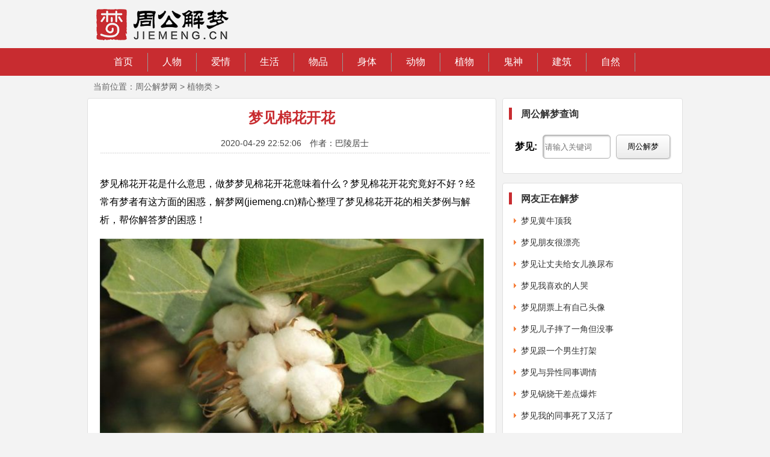

--- FILE ---
content_type: text/html; Charset=UTF-8
request_url: https://www.jiemeng.cn/zhiwu/27250.html
body_size: 5299
content:
<!DOCTYPE html>
<html>
<head>
<meta http-equiv="Content-Type" content="text/html; charset=utf-8" />
<title>梦见棉花开花是什么意思_周公解梦网</title>
<meta name="keywords" content="梦见棉花开花" />
<meta name="description" content="梦见棉花开花是什么意思，做梦梦见棉花开花意味着什么？梦见棉花开花究竟好不好？经常有梦者有这方面的困惑，解梦网(jiemeng.cn)精心整理了梦见棉花开花的相关梦例与解析，帮你解答梦的困惑！" />
<meta property="og:type" content="article" />
<meta property="og:title" content="梦见棉花开花是什么意思" />
<meta property="og:url" content="https://www.jiemeng.cn/zhiwu/27250.html" />
<meta property="og:site_name" content="周公解梦网" />
<meta property="og:image" content="https://i.jiemeng.cn/litpic/202203/27250-lp.jpg" />
<meta property="article:published_time" content="2020-04-29T22:52:06+08:00" />
<meta http-equiv="Cache-Control" content="no-transform" />
<meta http-equiv="Cache-Control" content="no-siteapp" />
<meta name="applicable-device" content="pc">
<link rel="shortcut icon" href="//i.jiemeng.cn/favicon.ico" />
<link href="//i.jiemeng.cn/css/pc.css?0317" rel="stylesheet" media="screen" type="text/css" />
<script src="//i.jiemeng.cn/js/jquery.min.js" type="text/javascript"></script>
<script src="//i.jiemeng.cn/js/pc.js" type="text/javascript"></script>

<link rel="alternate" type="application/vnd.wap.xhtml+xml" media="handheld" href="https://m.jiemeng.cn/zhiwu/27250.html"/>
<meta name="mobile-agent" content="format=html5; url=https://m.jiemeng.cn/zhiwu/27250.html" />
<meta name="mobile-agent" content="format=xhtml; url=https://m.jiemeng.cn/zhiwu/27250.html" />
<script type="text/javascript">uaredirect("https://m.jiemeng.cn/zhiwu/27250.html");</script>

</head>
<body>
<div class="wrapper">
	<div class="header">
	<div class="logo"><a href="/"><img src="//i.jiemeng.cn/img/logo.png" alt="姓名网" border="0" width="220"></a></div>
	<div class="banner">

    </div>
</div>

<!--菜单-->
<div class="menu">
	<ul>
		<li><a href="/">首页</a></li>
		<li><a href="/renwu/">人物</a></li>
		<li><a href="/aiqing/">爱情</a></li>
		<li><a href="/shenghuo/">生活</a></li>
		<li><a href="/wupin/">物品</a></li>
		<li><a href="/shenti/">身体</a></li>
		<li><a href="/dongwu/">动物</a></li>
		<li><a href="/zhiwu/">植物</a></li>
		<li><a href="/guishen/">鬼神</a></li>
		<li><a href="/jianzhu/">建筑</a></li>
		<li><a href="/ziran/">自然</a></li>
	</ul>
</div>
	<div class="place">当前位置：<a href="/">周公解梦网</a> &gt;  <a href="/zhiwu/" title="周公解梦植物类">植物类</a> &gt; </div>
	<!--正文-->
	<div class="main clear">
		<div class="mleft">
			<div class="content">
				<h1>梦见棉花开花</h1>
				<div class="info">2020-04-29 22:52:06　作者：巴陵居士</div>
				<div class="read-content">
					<p>梦见棉花开花是什么意思，做梦梦见棉花开花意味着什么？梦见棉花开花究竟好不好？经常有梦者有这方面的困惑，解梦网(jiemeng.cn)精心整理了梦见棉花开花的相关梦例与解析，帮你解答梦的困惑！</p>

<p><img style="width:100%;" src="https://i.jiemeng.cn/wen/202004/27250-1.jpg" /></p>

<p><strong>梦中看到欣欣向荣的棉花田，</strong>表示你的事业经营会越来越兴隆，这一段繁荣可以持续一些时间。如果是农民做此梦，表示着这个季节就要丰收了，也会带来财富。</p>

<p><strong>梦见花开，</strong>表示你将要大富大贵了，尤其可以晋升职务，再加上自己的努力奋斗，让你在工作上无往不利，不过你要注意同事间的人际关系，气势凌人可就不妙了。</p>

<p><strong>梦见棉花开花</strong>预，示着近期你的运势很好，做任何的事情都会成功，自己的身边一直有好运。</p>

<p><strong>未婚男女梦见棉花开花，</strong>预示着近期你的运势很好，将会遇到自己中意的人，记得不要害羞勇敢的表白。</p>

<p><strong>商人梦见棉花开花，</strong>预示着近期你的财运运势不好，投资的项目没有进展，因此非常的苦恼。</p>

<p><strong>考生梦见棉花开花，</strong>预示着近期你的考试成绩不好，总觉得不用复习，就能考到理想的成绩，结果却出乎意料。</p>

<p><strong>梦见桃花开</strong>：先梦见水了，后来又梦见我们老板带着我们员工出去玩，我一看，前边有桃花盛开，开的特别好，就提议去桃花林里玩儿，我一到那儿先拍照，后来看见一伙人在那儿烧烤，那个肉都老糊了，然后我们公司赵总 一看，忍不住跑一边笑去了，我也哈哈大笑，就因为笑和高总起了点儿小冲突，下次老板说带我们去水库玩儿 (该真实梦境由河北网友提供)</p>

<p><strong>梦见春天到桃花开</strong>：梦见睡醒起床看到家里窗外伸展着盛开的桃花，打开窗子，春天的气息和着花香迎面吹来，让我感觉好舒服，很开心，想开窗折一枝，发现室内已经有一枝折好的放在我身边，心理还是想自己折，到了窗口发现能购到的都不没有折好的漂亮，倒是旁边不知名的花开得旺盛。 (该真实梦境由新疆网友提供)</p>

<p><strong>梦见枝子花开满树</strong>：见枝子花开满树，有很多的花枯萎，也有很多刚开，还有很多花蕾，枯萎的花有很花粉。然后被一个人有特异功能的男人带我们去了一个深山上，怕被人发现，他把入口结界了。我们很开心。 (该真实梦境由福建网友提供)</p>

				</div>

				<div class="relate_title">相关文章：</div>
				<div class="relate_content">
					<ul><li><a href="/zhiwu/15119.html">梦见种花</a></li><li><a href="/zhiwu/37064.html">梦见吃小黄瓜</a></li><li><a href="/zhiwu/33141.html">梦见玫瑰</a></li><li><a href="/zhiwu/21292.html">梦见很多花</a></li><li><a href="/zhiwu/11386.html">梦见和别人换葫芦什么意思</a></li><li><a href="/zhiwu/41128.html">梦见西瓜地里摘西瓜</a></li></ul>
					<div class="clr"></div>
				</div>
				<div class="line"></div>
				<p>上一篇：<a href="/zhiwu/27245.html">梦见给别人吃橘子</a> <br>
				下一篇：<a href="/zhiwu/27251.html">梦见棉花地</a> </p>
			</div>
		</div>
		<div class="mright">
			<div class="box">
	<div class="art_comm">
		<h3>周公解梦查询</h3>
		<div class="search">
			<form method="post" action="/search/"><strong>梦见:</strong>
			<input type="text" class="die" size="12" name="wd" placeholder="请输入关键词">
			<button type="submit">周公解梦</button></form>
		</div>
	</div>
</div>

<div class="box">
	<div class="art_comm">
		<h3>网友正在解梦</h3>
		<ul>
			<li><a href="/381408-d43r.html" title="梦见黄牛顶我" target="_blank">梦见黄牛顶我</a></li>
<li><a href="/250483-z1os.html" title="梦见朋友很漂亮" target="_blank">梦见朋友很漂亮</a></li>
<li><a href="/139335-zyu3.html" title="梦见让丈夫给女儿换尿布" target="_blank">梦见让丈夫给女儿换尿布</a></li>
<li><a href="/376581-hhqs.html" title="梦见我喜欢的人哭" target="_blank">梦见我喜欢的人哭</a></li>
<li><a href="/547415-c7d3.html" title="梦见阴票上有自己头像" target="_blank">梦见阴票上有自己头像</a></li>
<li><a href="/517600-fui6.html" title="梦见儿子摔了一角但没事" target="_blank">梦见儿子摔了一角但没事</a></li>
<li><a href="/238950-3zed.html" title="梦见跟一个男生打架" target="_blank">梦见跟一个男生打架</a></li>
<li><a href="/368879-qnmx.html" title="梦见与异性同事调情" target="_blank">梦见与异性同事调情</a></li>
<li><a href="/535977-wrlb.html" title="梦见锅烧干差点爆炸" target="_blank">梦见锅烧干差点爆炸</a></li>
<li><a href="/375943-8ycu.html" title="梦见我的同事死了又活了" target="_blank">梦见我的同事死了又活了</a></li>
<li><a href="/101076-3ewk.html" title="梦见交朋友" target="_blank">梦见交朋友</a></li>
<li><a href="/203210-2e9k.html" title="梦见自己扔小孩在水里" target="_blank">梦见自己扔小孩在水里</a></li>
<li><a href="/367819-o0o3.html" title="梦见死去妈妈对我笑" target="_blank">梦见死去妈妈对我笑</a></li>
<li><a href="/603882-mj5n.html" title="梦见男朋友打我家人" target="_blank">梦见男朋友打我家人</a></li>
<li><a href="/296427-9x01.html" title="梦见自己把刘海剪短" target="_blank">梦见自己把刘海剪短</a></li>
<li><a href="/538321-zgig.html" title="梦见我和我爸下雨被浇" target="_blank">梦见我和我爸下雨被浇</a></li>
<li><a href="/320930-8rea.html" title="梦见房间里横向长着的树" target="_blank">梦见房间里横向长着的树</a></li>
<li><a href="/533133-blo3.html" title="梦见被剪掉头发" target="_blank">梦见被剪掉头发</a></li>
<li><a href="/310917-g4bk.html" title="梦见父亲不要金砖" target="_blank">梦见父亲不要金砖</a></li>
<li><a href="/138151-gr06.html" title="梦见开火车最后安全停下" target="_blank">梦见开火车最后安全停下</a></li>
<li><a href="/598341-rppl.html" title="梦见交了亲的宾馆没住成" target="_blank">梦见交了亲的宾馆没住成</a></li>
<li><a href="/471692-e3qz.html" title="梦见爷爷杀我" target="_blank">梦见爷爷杀我</a></li>
<li><a href="/242266-m7kg.html" title="梦见过世外婆要带" target="_blank">梦见过世外婆要带</a></li>
<li><a href="/230703-wh2r.html" title="梦见男鬼说喜欢我" target="_blank">梦见男鬼说喜欢我</a></li>

		</ul>
	</div>
</div>
		</div>		
    </div> 

	<script type="text/javascript">readAll();</script>
	<div class="footer">
	<span>copyright &copy; 2017-2025 <a href="https://www.jiemeng.cn/">周公解梦网</a> </span><br>www.jiemeng.cn 网站备案:<a href="https://beian.miit.gov.cn/" target="_blank">闽ICP备18012499号-2</a> <br>
	<div style="display:none">	
	<script>
		var _hmt = _hmt || [];
		(function() {
		  var hm = document.createElement("script");
		  hm.src = "https://hm.baidu.com/hm.js?0edf0ff799a93fe692c03d4ab480ebcf";
		  var s = document.getElementsByTagName("script")[0]; 
		  s.parentNode.insertBefore(hm, s);
		})();
	</script>
	</div>
	<a href="#top"><div id="btn_top" style="display:none"></div></a>
	<script type="text/javascript">setpFooter();</script>
</div>
</div>
</body>
</html>

--- FILE ---
content_type: text/css
request_url: https://i.jiemeng.cn/css/pc.css?0317
body_size: 2503
content:
body{margin:0px;padding:0px;font: 14px/1.5 "Helvetica Neue",Helvetica,Arial,"Microsoft Yahei","Hiragino Sans GB","Heiti SC","WenQuanYi Micro Hei",sans-serif;background:#F3F3F3;}
td{line-height:28px;}
a{color:#333;text-decoration:none;}
hr{width:100%;border:none;border-top:1px dotted #c3c3c3;}
h2,h2 a{font-size:100%;}
li{list-style:none;}
.gray,.gray a{color:gray;}
.f12{font-size:12px;}
.p10{padding:10px;}
.mt10{margin-top:10px;}
.red{color:red;}
.blue{color:blue;}
.green{color:green;}
.lh180{line-height:180%;}
.clr{clear:both;overflow:hidden;display:block;font-size:0;height:0;line-height:0;}
.fright{float:right;}
.center{text-align:center;}
.line{width:100%;padding:0 5px;margin-bottom:20px;padding-bottom:10px;background:url(/img/dots_x.gif) repeat-x bottom;}

/* header */
.header{width:990px;margin:0px auto;height:65px;padding-top:15px;}
.header .logo{width:168px;height:63px;margin-left:15px;float:left;text-align:center;}
.header .logo img{border:0px;}
.header .banner{width:700px;height:60px;float:right;padding-top:10px;font-size:16px;text-align:center;}

/* menu */
.menu{background:#C82C30;width:100%;height:46px;}
.menu ul{height:30px;margin:0px auto;width:990px;padding-top:8px;}
.menu ul li{display:inline;float:left;height:28px;padding-top:3px;width:80px;overflow:hidden;text-align:center;position:relative;border-right:1px #999 solid;}
.menu ul .rt{border:0;}
.menu ul li a{color:white;display:black;font-size:16px;overflow:hidden;}
.menu ul .on a{background:white;border-top:3px solid #DC3430;color:#F85706;font-weight:bold;height:29px;padding:7px 20px 0 20px;margin:0;display:inline;}

/* place */
.place{width:990px;margin:8px auto;color:#666;font-size:14px;padding-left:20px;}
.place a{color:#666;}

/* table */
.table {border:1px solid #ccc;width:100%;margin-bottom:20px;border-collapse: collapse;}
.table .title{width:80px;font-weight:bold;}
.table .odd{background-color:#eee;}
.table td{border:1px solid #ccc;padding:6px;}

/* main */
.main{width:990px;margin:0px auto;}
.main .mleft{width:690px;float:left;margin-bottom:15px;}
.main .mright{width:300px;float:right;margin-bottom:15px;}

/* mleft */
.main .mleft .content{padding:5px 20px 10px 20px;border:1px solid #E0E0E0;border-radius:4px;background:#fff;margin-right:10px;font-size:16px;line-height:30px;}
.main .mleft .content h1{margin:12px 0;font-weight:800;font-size:24px;color:#C82C30;text-align:center;}
.main .mleft .content h1 span{float:right;font-size:12px;color:#666;font-weight:400;}
.main .mleft .content h3{padding-left: 15px; line-height: 32px; border-left: 5px solid #CC0202; font-size: 16px; background: #F5F5F5; margin: 8px 0;font-weight:bold;}
.main .mleft .content .info{text-align:center;font-size:14px;color:#444;height:22px;width:100%;padding:0 5px;margin-bottom:20px;padding-bottom:10px;background:url(/img/dots_x.gif) repeat-x bottom;}
.main .mleft .tbox {float:left;margin-right:10px;margin-bottom:10px;padding:5px 0;border:1px solid #E0E0E0;border-radius:4px;background:#fff;font-size:16px;}
.main .mleft .tbox .title {border-bottom:1px solid #cecece;line-height:30px;padding-left:15px;}
.main .mleft .tbox .title span{float:right;padding-right:10px;}
.main .mleft .content .listbox {overflow:hidden;border-bottom:1px solid #e2e2e2;margin:20px 0px 10px 0px;}
.main .mleft .content .listbox img {width:160px;height:120px;padding:5px 15px 15px 15px;border:0;}
.main .mleft .content .listbox h2 {margin:0px;}

/* mright */
.mright .box{margin:0 0 15px 0; padding-bottom:4px;border:1px solid #E0E0E0;border-radius:4px;background:#fff;}
.art_comm{padding-top:5px;overflow:hidden;}
.art_comm h3{font-size:16px;height:20px;margin:10px 20px 5px 10px;line-height:22px;font-weight:bold; padding-left:15px;color:#333;border-left:5px solid #C82C30;}
.art_comm ul{list-style:none;width:88%;margin:0px auto;line-height:36px;padding:4px 0;}
.art_comm ul li{padding-left:12px;background:url(/img/arrow.gif) center left no-repeat;font-size:14px;}

/* right search */
.search{padding:20px 5px;font-size:16px;text-align:center}
.search strong{margin-right:5px;vertical-align:middle}
.search input{box-shadow:1px 1px 3px rgba(55,55,55,.5) inset;border-radius:5px;border:solid 1px #B8B8B8;height:32px;line-height:25px;margin-right:5px;padding:3px;vertical-align:middle}
.search input.die{color:Gray}
.search button{box-shadow:1px 1px 2px rgba(0,0,0,.2);background:#f1f1f1;background:-webkit-gradient(linear,0 0,0 100%,from(#FFF),to(#EBEBEB));background:-moz-linear-gradient(top,#FFF,#EBEBEB);border-radius:5px;border:solid 1px #B8B8B8;height:40px;width:90px;padding:0;vertical-align:middle}

/* article list */
.art_list{margin: 5px 5px 0 5px;border-radius: 4px;background: #fff;}
.art_list h1{text-align:center;margin:10px 0;padding:0;font-weight:800;font-size:20px;color:#C82C30;}
.art_list h3{font-size:120%;height:20px;margin:15px 0 5px 12px;line-height:22px;font-weight:bold; padding-left:12px;color:#333;border-left:5px solid #C82C30;}
.art_list ul{font-size:16px;margin:0px auto;padding:10px 10px 10px 12px;overflow:hidden;}
.art_list ul li{line-height:38px;height:38px;list-style:none;float:left;background:url(/img/arrow.gif) center left no-repeat;padding-left:12px;width:100%;border-bottom: 1px solid #f2f2f2;}
.art_list ul li a{width: 100%;display:block;}
.art_list .more{padding:15px 10px;height: 20px;width: 20px;display: inline-block;background-image: url(/img/more.png);background-repeat: no-repeat;background-position: center 50%;}

/* pages */
.pages{margin:0;padding:0;height:50px;text-align:center;}
.pages ul{padding:12px 0px 12px 16px;margin:0;}
.pages ul li{display:inline-block;font-family:Tahoma;line-height:17px;margin-right:6px;border:1px solid #E9E9E9;padding:4px 4px;}
.pages ul li a{color:#555;display:block;}
.pages ul li a:hover{color:#690;text-decoration:none;}
.pages ul li.thisclass,
.pages ul li.thisclass a,.pagebox ul li.thisclass a:hover{background-color:#F8F8F8;font-weight:bold;}
.pages .pageinfo{line-height:18px;padding:2px 4px;color:#999;}
.pages .pageinfo strong{color:#555;font-weight:normal;margin:0px 2px;}

.w1{width:333px;}
.d1 {padding:15px 0 15px 15px;margin:0;white-space:nowrap;}
.d1 li {margin:10px 0;width:250px;}
.w2{width:678px;}
.d2 {padding:5px 0 0 12px;margin:0;}
.d2 li {float:left;margin:5px;width:31%;font-size:14px;border-bottom:1px #ddd dashed;}

/* relate article */
.relate_title{font-weight:bold;margin-top:10px;}
.relate_content{margin-bottom:20px;}
.relate_content ul{margin:0;padding:0;}
.relate_content ul li{line-height:32px;height:32px;list-style:none;float:left;background:url(/img/arrow.gif) center left no-repeat;padding-left:12px;width:100%;}

/* vip */
.button{width:95%;font-size:16px;overflow:hidden;border:0;text-align:center;margin:5px auto 10px auto;height:38px;line-height:38px;background:#C82C30;color:#fff;border-radius:6px;display:block;-webkit-appearance:none}
.sbutton{overflow:hidden;font-size:14px;margin:5px;padding:8px;font-weight:700;border-radius:5px;border:0;text-align:center;text-decoration:none;background:#C82C30;color:#fff;-webkit-appearance:none}
.ipt{padding:1px 0 1px 5px;height:28px;line-height:18px;border:1px solid #d0ad9a;vertical-align:middle;background-color:#fff;font-size:14px;font-family:"\5b8b\4f53"}
.select{color:#3e4144;font-size:14px;height:28px;vertical-align:middle;border:1px solid #d0ad9a}
.inform{width:80%;font-size:100%;padding:10px;margin:10px 20px;line-height:42px;background-color:#f2f2f2}
.inform form{width:80%;margin:auto}
.inform p{line-height:180%;text-align:left;padding:10px 0;margin:0;font-size:16px}

/* 页尾 */
.f_link{width:990px;margin:0 auto;border:1px solid #E0E0E0;border-radius:4px;background:#fff;font-size:12px;line-height:22px;overflow:hidden;padding:10px 0;}
.f_link a{color:#333;}
.f_link .f_title{font-size:12px;color:#666666;float:left;width:88px;text-align:center;}
.f_link .f_list{float:left;width:860px;}
.f_link .f_list li{float:left;width:98px;padding-right:9px;list-style-type:none;text-align:center;}

/* footer */
.footer{clear:both;height:80px;margin-top:1px;padding-top:15px;text-align:center;line-height:32px;font-size:12px;color:#333;}
.footer a{color:#333;}
.footer span{text-transform:capitalize;}

/* vouch */
.content .vouch{margin-bottom:20px;text-align:center;}
.content .vouch a{margin-bottom:4px;text-align:center;width:60%;height:38px;line-height:38px;font-size:16px;font-weight:bold;background:#CC0202;color:#fff;border-radius:10px;margin:auto;text-align:center; text-decoration:none;display:block;}

#btn_top{opacity:.6;background:#666 url(/img/to_top.png) center 50% no-repeat;border-radius:6px;position:fixed;left:50%;bottom: 80px;margin-left: 500px;border:solid 1px #555;width:42px;height:42px;display:block;z-index:100001;}

/* read all */
.read-content{overflow: hidden;width: 100%;}
.read-content h3{padding-left: 15px; line-height: 32px; border-left: 5px solid #CC0202; font-size: 16px; background: #F5F5F5; margin: 8px 0;font-weight:bold;}
.read-box{ position: relative; z-index: 9; padding: 0 0 25px; margin-top: -220px; text-align: center; }
.read_mask {height: 200px; background: -webkit-gradient(linear,0 top,0 bottom,from(rgba(255,255,255,0)),to(#FFF)); background: -o-linear-gradient(bottom,rgba(255,255,255,.1),rgba(255,255,255,0)); }
.read-box .read_mod {background-color: #FFF; }
.read-button, .read-button:focus, .read-button:link, .read-button:visited {font-size: 1rem; color: #FF6651; background: #FFF; border-radius: .25rem; border: 1px solid #FF6651; line-height: 1.875rem; }
.read-box .read_mod a{border: 1px solid #CC0202; width: 15rem; height: 2.5rem; line-height: 2.5rem; display:inline-block; vertical-align: top;color:#CC0202;}
.read-box .read_mod a:hover{color:#CC0202;}
.read-box .read_mod img{ display:inline; width: .9375rem; height: auto; margin: 1.0625rem 0 0 .3125rem; vertical-align: top; }